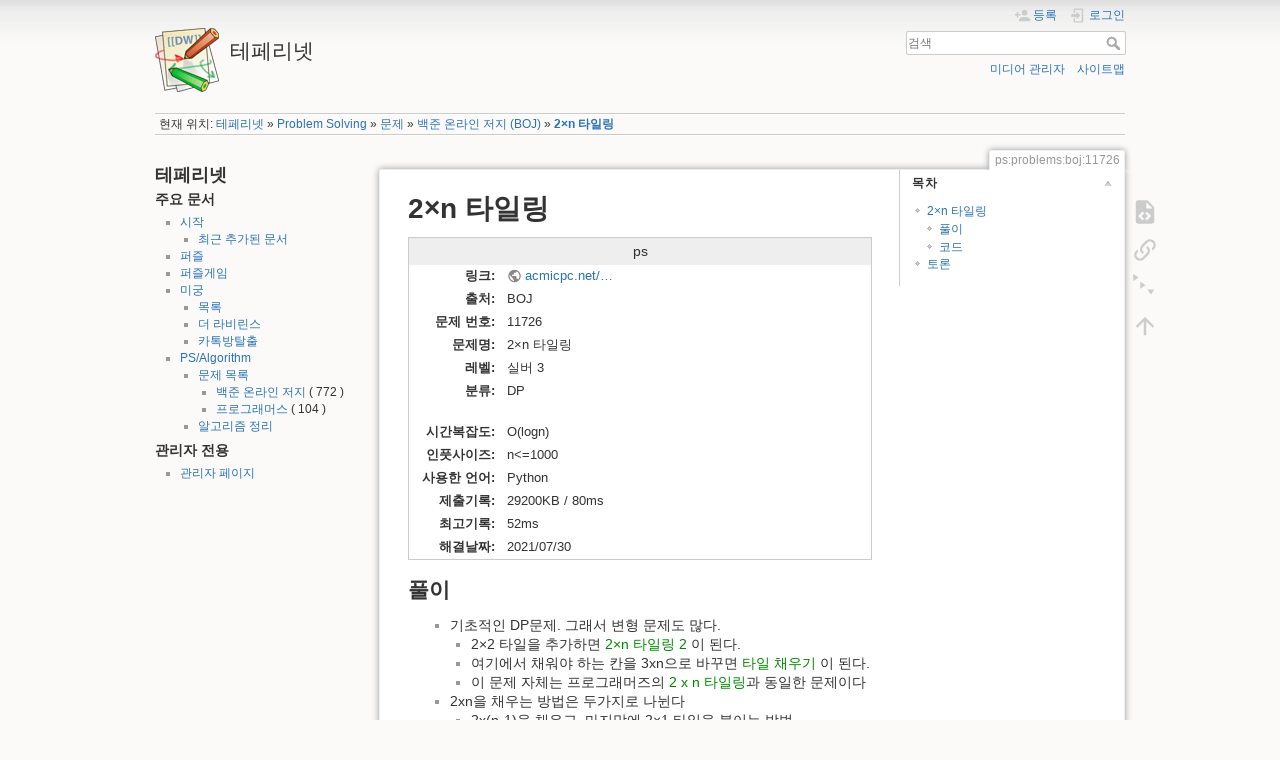

--- FILE ---
content_type: text/html; charset=utf-8
request_url: https://teferi.net/ps/problems/boj/11726
body_size: 10066
content:
<!DOCTYPE html>
<html lang="ko" dir="ltr" class="no-js">
<head>
    <meta charset="utf-8" />
    <title>2×n 타일링 [테페리넷]</title>
    <script>(function(H){H.className=H.className.replace(/\bno-js\b/,'js')})(document.documentElement)</script>
    <meta name="generator" content="DokuWiki"/>
<meta name="theme-color" content="#008800"/>
<meta name="robots" content="index,follow"/>
<meta name="keywords" content="boj,ps:problems:boj:실버 3"/>
<link rel="search" type="application/opensearchdescription+xml" href="/lib/exe/opensearch.php" title="테페리넷"/>
<link rel="start" href="/"/>
<link rel="contents" href="/ps/problems/boj/11726?do=index" title="사이트맵"/>
<link rel="manifest" href="/lib/exe/manifest.php"/>
<link rel="alternate" type="application/rss+xml" title="최근 바뀜" href="/feed.php"/>
<link rel="alternate" type="application/rss+xml" title="현재 이름공간" href="/feed.php?mode=list&amp;ns=ps:problems:boj"/>
<link rel="alternate" type="text/html" title="일반 HTML" href="/_export/xhtml/ps/problems/boj/11726"/>
<link rel="alternate" type="text/plain" title="위키 문법" href="/_export/raw/ps/problems/boj/11726"/>
<link rel="canonical" href="https://teferi.net/ps/problems/boj/11726"/>
<link rel="stylesheet" href="/lib/exe/css.php?t=dokuwiki&amp;tseed=d6af8ea5ae30e6cf3c4902cc224e303f"/>
<link type="text/css" rel="stylesheet" href="/lib/plugins/dokuprism/prism/prism.css"/>
<link type="text/css" rel="stylesheet" href="/lib/plugins/icons/assets/font-awesome/css/font-awesome.min.css"/>
<link type="text/css" rel="stylesheet" href="/lib/plugins/icons/assets/material-design-icons/css/materialdesignicons.min.css"/>
<link type="text/css" rel="stylesheet" href="/lib/plugins/icons/myicon.css"/>
<!--[if gte IE 9]><!-->
<script >/*<![CDATA[*/var NS='ps:problems:boj';var JSINFO = {"plugins":{"dropfiles":{"insertFileLink":0},"struct":{"isPageEditor":false,"disableDeleteSerial":0},"vshare":{"youtube":"youtube\\.com\/.*[&?]v=([a-z0-9_\\-]+)","vimeo":"vimeo\\.com\\\/(\\d+)","slideshare":"slideshare.*id=(\\d+)","dailymotion":"dailymotion\\.com\/video\/([a-z0-9]+)","archiveorg":"archive\\.org\/(?:embed|details)\/([a-zA-Z0-9_\\-]+)","soundcloud":"soundcloud\\.com\/([\\w-]+\/[\\w-]+)","niconico":"nicovideo\\.jp\/watch\/(sm[0-9]+)","bitchute":"bitchute\\.com\\\/video\\\/([a-zA-Z0-9_\\-]+)","coub":"coub\\.com\\\/view\\\/([a-zA-Z0-9_\\-]+)","odysee":"odysee\\.com\/\\$\/(?:embed|download)\/([-%_?=\/a-zA-Z0-9]+)","youku":"v\\.youku\\.com\/v_show\/id_([0-9A-Za-z=]+)\\.html","bilibili":"bilibili\\.com\\\/video\\\/(BV[0-9A-Za-z]+)","msoffice":"(?:office\\.com.*[&?]videoid=([a-z0-9\\-]+))","msstream":"microsoftstream\\.com\\\/video\\\/([a-f0-9\\-]{36})"}},"plugin_folded":{"hide":"\uc228\uae30\uae30","reveal":"\ub4e4\ucd94\uae30"},"ga":{"trackingId":"UA-176745460-1","anonymizeIp":true,"action":"show","trackOutboundLinks":false,"options":[],"pageview":"\/ps\/problems\/boj\/11726","debug":false},"id":"ps:problems:boj:11726","namespace":"ps:problems:boj","ACT":"show","useHeadingNavigation":1,"useHeadingContent":1};
/*!]]>*/</script>
<script src="/lib/exe/jquery.php?tseed=f0349b609f9b91a485af8fd8ecd4aea4" defer="defer">/*<![CDATA[*/
/*!]]>*/</script>
<script src="/lib/exe/js.php?t=dokuwiki&amp;tseed=d6af8ea5ae30e6cf3c4902cc224e303f" defer="defer">/*<![CDATA[*/
/*!]]>*/</script>
<script type="text/javascript" src="/lib/plugins/dokuprism/prism/prism.js">/*<![CDATA[*/
/*!]]>*/</script>
<script type="text/x-mathjax-config">/*<![CDATA[*/MathJax.Hub.Config({
    tex2jax: {
        inlineMath: [ ["$","$"], ["\\(","\\)"] ],
        displayMath: [ ["$$","$$"], ["\\[","\\]"] ],
        processEscapes: true
    }
});
/*!]]>*/</script>
<script type="text/javascript" charset="utf-8" src="https://cdnjs.cloudflare.com/ajax/libs/mathjax/2.7.9/MathJax.js?config=TeX-AMS_CHTML.js">/*<![CDATA[*/
/*!]]>*/</script>
<!--<![endif]-->
    <meta name="viewport" content="width=device-width,initial-scale=1" />
    <link rel="shortcut icon" href="/lib/tpl/dokuwiki/images/favicon.ico" />
<link rel="apple-touch-icon" href="/lib/tpl/dokuwiki/images/apple-touch-icon.png" />
    <link rel="stylesheet" href="//fonts.googleapis.com/earlyaccess/nanumgothiccoding.css"></head>

<body>
    <div id="dokuwiki__site"><div id="dokuwiki__top" class="site dokuwiki mode_show tpl_dokuwiki    showSidebar hasSidebar">

        
<!-- ********** HEADER ********** -->
<header id="dokuwiki__header"><div class="pad group">

    
    <div class="headings group">
        <ul class="a11y skip">
            <li><a href="#dokuwiki__content">내용으로 건너뛰기</a></li>
        </ul>

        <h1 class="logo"><a href="/start"  accesskey="h" title="Home [h]"><img src="/lib/tpl/dokuwiki/images/logo.png" width="64" height="64" alt="" /><span>테페리넷</span></a></h1>
            </div>

    <div class="tools group">
        <!-- USER TOOLS -->
                    <div id="dokuwiki__usertools">
                <h3 class="a11y">사용자 도구</h3>
                <ul>
                    <li class="action register"><a href="/ps/problems/boj/11726?do=register" title="등록" rel="nofollow"><span>등록</span><svg xmlns="http://www.w3.org/2000/svg" width="24" height="24" viewBox="0 0 24 24"><path d="M15 14c-2.67 0-8 1.33-8 4v2h16v-2c0-2.67-5.33-4-8-4m-9-4V7H4v3H1v2h3v3h2v-3h3v-2m6 2a4 4 0 0 0 4-4 4 4 0 0 0-4-4 4 4 0 0 0-4 4 4 4 0 0 0 4 4z"/></svg></a></li><li class="action login"><a href="/ps/problems/boj/11726?do=login&amp;sectok=" title="로그인" rel="nofollow"><span>로그인</span><svg xmlns="http://www.w3.org/2000/svg" width="24" height="24" viewBox="0 0 24 24"><path d="M10 17.25V14H3v-4h7V6.75L15.25 12 10 17.25M8 2h9a2 2 0 0 1 2 2v16a2 2 0 0 1-2 2H8a2 2 0 0 1-2-2v-4h2v4h9V4H8v4H6V4a2 2 0 0 1 2-2z"/></svg></a></li>                </ul>
            </div>
        
        <!-- SITE TOOLS -->
        <div id="dokuwiki__sitetools">
            <h3 class="a11y">사이트 도구</h3>
            <form action="/start" method="get" role="search" class="search doku_form" id="dw__search" accept-charset="utf-8"><input type="hidden" name="do" value="search" /><input type="hidden" name="id" value="ps:problems:boj:11726" /><div class="no"><input name="q" type="text" class="edit" title="[F]" accesskey="f" placeholder="검색" autocomplete="on" id="qsearch__in" value="" /><button value="1" type="submit" title="검색">검색</button><div id="qsearch__out" class="ajax_qsearch JSpopup"></div></div></form>            <div class="mobileTools">
                <form action="/doku.php" method="get" accept-charset="utf-8"><div class="no"><input type="hidden" name="id" value="ps:problems:boj:11726" /><select name="do" class="edit quickselect" title="도구"><option value="">도구</option><optgroup label="문서 도구"><option value="edit">원본 보기</option><option value="menuitemfolded">Fold/unfold all</option><option value="backlink">역링크</option></optgroup><optgroup label="사이트 도구"><option value="media">미디어 관리자</option><option value="index">사이트맵</option></optgroup><optgroup label="사용자 도구"><option value="register">등록</option><option value="login">로그인</option></optgroup></select><button type="submit">&gt;</button></div></form>            </div>
            <ul>
                <li class="action media"><a href="/ps/problems/boj/11726?do=media&amp;ns=ps%3Aproblems%3Aboj" title="미디어 관리자" rel="nofollow">미디어 관리자</a></li><li class="action index"><a href="/ps/problems/boj/11726?do=index" title="사이트맵 [x]" rel="nofollow" accesskey="x">사이트맵</a></li>            </ul>
        </div>

    </div>

    <!-- BREADCRUMBS -->
            <div class="breadcrumbs">
                            <div class="youarehere"><span class="bchead">현재 위치: </span><span class="home"><bdi><a href="/start" class="wikilink1" title="start" data-wiki-id="start">테페리넷</a></bdi></span> » <bdi><a href="/ps/start" class="wikilink1" title="ps:start" data-wiki-id="ps:start">Problem Solving</a></bdi> » <bdi><a href="/ps/problems/start" class="wikilink1" title="ps:problems:start" data-wiki-id="ps:problems:start">문제</a></bdi> » <bdi><a href="/ps/problems/boj/start" class="wikilink1" title="ps:problems:boj:start" data-wiki-id="ps:problems:boj:start">백준 온라인 저지 (BOJ)</a></bdi> » <bdi><a href="/ps/problems/boj/11726" class="wikilink1" title="ps:problems:boj:11726" data-wiki-id="ps:problems:boj:11726">2×n 타일링</a></bdi></div>
                                </div>
    
    <hr class="a11y" />
</div></header><!-- /header -->

        <div class="wrapper group">

                            <!-- ********** ASIDE ********** -->
                <nav id="dokuwiki__aside" aria-label="사이드바"><div class="pad aside include group">
                    <h3 class="toggle">사이드바</h3>
                    <div class="content"><div class="group">
                                                                        
<h2 class="sectionedit1" id="테페리넷">테페리넷</h2>
<div class="level2">

</div>
<!-- EDIT{&quot;target&quot;:&quot;section&quot;,&quot;name&quot;:&quot;\ud14c\ud398\ub9ac\ub137&quot;,&quot;hid&quot;:&quot;\ud14c\ud398\ub9ac\ub137&quot;,&quot;codeblockOffset&quot;:0,&quot;secid&quot;:1,&quot;range&quot;:&quot;1-26&quot;} -->
<h3 class="sectionedit2" id="주요_문서">주요 문서</h3>
<div class="level3">
<ul>
<li class="level1 node"><div class="li"> <a href="/start" class="wikilink1" title="start" data-wiki-id="start">시작</a></div>
<ul>
<li class="level2"><div class="li"> <a href="/%EC%B5%9C%EA%B7%BC_%EC%B6%94%EA%B0%80" class="wikilink1" title="최근_추가" data-wiki-id="최근_추가">최근 추가된 문서</a></div>
</li>
</ul>
</li>
<li class="level1"><div class="li"> <a href="/%ED%8D%BC%EC%A6%90/start" class="wikilink1" title="퍼즐:start" data-wiki-id="퍼즐:start">퍼즐</a></div>
</li>
<li class="level1"><div class="li"> <a href="/%ED%8D%BC%EC%A6%90/%ED%8D%BC%EC%A6%90%EA%B2%8C%EC%9E%84" class="wikilink1" title="퍼즐:퍼즐게임" data-wiki-id="퍼즐:퍼즐게임">퍼즐게임</a></div>
</li>
<li class="level1 node"><div class="li"> <a href="/%EB%AF%B8%EA%B6%81/%EB%AF%B8%EA%B6%81" class="wikilink1" title="미궁:미궁" data-wiki-id="미궁:미궁">미궁</a></div>
<ul>
<li class="level2"><div class="li"> <a href="/%EB%AF%B8%EA%B6%81/%EB%AF%B8%EA%B6%81_%EB%AA%A9%EB%A1%9D" class="wikilink1" title="미궁:미궁_목록" data-wiki-id="미궁:미궁_목록">목록</a></div>
</li>
<li class="level2"><div class="li"> <a href="/%EB%AF%B8%EA%B6%81/%EB%8D%94_%EB%9D%BC%EB%B9%84%EB%A6%B0%EC%8A%A4" class="wikilink1" title="미궁:더_라비린스" data-wiki-id="미궁:더_라비린스">더 라비린스</a></div>
</li>
<li class="level2"><div class="li"> <a href="/%EB%AF%B8%EA%B6%81/%EC%B9%B4%ED%86%A1%EB%B0%A9%ED%83%88%EC%B6%9C" class="wikilink1" title="미궁:카톡방탈출" data-wiki-id="미궁:카톡방탈출">카톡방탈출</a></div>
</li>
</ul>
</li>
<li class="level1 node"><div class="li"> <a href="/ps/start" class="wikilink1" title="ps:start" data-wiki-id="ps:start">PS/Algorithm</a></div>
<ul>
<li class="level2 node"><div class="li"> <a href="/ps/problems/start" class="wikilink1" title="ps:problems:start" data-wiki-id="ps:problems:start">문제 목록</a></div>
<ul>
<li class="level3"><div class="li"> <a href="/ps/problems/boj/start" class="wikilink1" title="ps:problems:boj:start" data-wiki-id="ps:problems:boj:start">백준 온라인 저지</a> ( 772
 )</div>
</li>
<li class="level3"><div class="li"> <a href="/ps/problems/programmers/start" class="wikilink1" title="ps:problems:programmers:start" data-wiki-id="ps:problems:programmers:start">프로그래머스</a> ( 104
 )</div>
</li>
</ul>
</li>
<li class="level2"><div class="li"> <a href="/ps/%EC%95%8C%EA%B3%A0%EB%A6%AC%EC%A6%98" class="wikilink1" title="ps:알고리즘" data-wiki-id="ps:알고리즘">알고리즘 정리</a></div>
</li>
</ul>
</li>
</ul>

</div>
<!-- EDIT{&quot;target&quot;:&quot;section&quot;,&quot;name&quot;:&quot;\uc8fc\uc694 \ubb38\uc11c&quot;,&quot;hid&quot;:&quot;\uc8fc\uc694_\ubb38\uc11c&quot;,&quot;codeblockOffset&quot;:0,&quot;secid&quot;:2,&quot;range&quot;:&quot;27-569&quot;} -->
<h3 class="sectionedit3" id="관리자_전용">관리자 전용</h3>
<div class="level3">
<ul>
<li class="level1"><div class="li"> <a href="/%EA%B4%80%EB%A6%AC%EC%9E%90/start" class="wikilink1" title="관리자:start" data-wiki-id="관리자:start">관리자 페이지</a></div>
</li>
</ul>

</div>
<!-- EDIT{&quot;target&quot;:&quot;section&quot;,&quot;name&quot;:&quot;\uad00\ub9ac\uc790 \uc804\uc6a9&quot;,&quot;hid&quot;:&quot;\uad00\ub9ac\uc790_\uc804\uc6a9&quot;,&quot;codeblockOffset&quot;:0,&quot;secid&quot;:3,&quot;range&quot;:&quot;570-&quot;} -->                                            </div></div>
                </div></nav><!-- /aside -->
            
            <!-- ********** CONTENT ********** -->
            <main id="dokuwiki__content"><div class="pad group">
                
                <div class="pageId"><span>ps:problems:boj:11726</span></div>

                <div class="page group">
                                                            <!-- wikipage start -->
                    <!-- TOC START -->
<div id="dw__toc" class="dw__toc">
<h3 class="toggle">목차</h3>
<div>

<ul class="toc">
<li class="level1"><div class="li"><a href="#n_타일링">2×n 타일링</a></div>
<ul class="toc">
<li class="level2"><div class="li"><a href="#풀이">풀이</a></div></li>
<li class="level2"><div class="li"><a href="#코드">코드</a></div></li>
</ul>
</li>
<li class="level1"><div class="li"><a href="#discussion__section">토론</a></div></li>
</ul>
</div>
</div>
<!-- TOC END -->

<h1 class="sectionedit1" id="n_타일링">2×n 타일링</h1>
<div id="plugin__struct_output"><div class="struct_output_ps"><div class="table"><table class="inline">
	<thead>
	<tr class="row0">
		<th class="col0" colspan="2">ps</th>
	</tr>
	</thead>
	<tbody>
	<tr class="row1">
		<th class="col0">링크</th><td class="col1" data-struct="ps.prob_link"><a href="https://www.acmicpc.net/problem/11726" class="urlextern" title="https://www.acmicpc.net/problem/11726" rel="ugc nofollow">acmicpc.net/…</a></td>
	</tr>
	<tr class="row2">
		<th class="col0">출처</th><td class="col1" data-struct="ps.site">BOJ</td>
	</tr>
	<tr class="row3">
		<th class="col0">문제 번호</th><td class="col1" data-struct="ps.prob_id">11726</td>
	</tr>
	<tr class="row4">
		<th class="col0">문제명</th><td class="col1" data-struct="ps.prob_name">2×n 타일링</td>
	</tr>
	<tr class="row5">
		<th class="col0">레벨</th><td class="col1" data-struct="ps.prob_level">실버 3</td>
	</tr>
	<tr class="row6">
		<th class="col0">분류</th><td class="col1" data-struct="ps.prob_cate">
<p>
DP
</p>
</td>
	</tr>
	<tr class="row7">
		<th class="col0">시간복잡도</th><td class="col1" data-struct="ps.tc">O(logn)</td>
	</tr>
	<tr class="row8">
		<th class="col0">인풋사이즈</th><td class="col1" data-struct="ps.input_size">n&lt;=1000</td>
	</tr>
	<tr class="row9">
		<th class="col0">사용한 언어</th><td class="col1" data-struct="ps.sol_lang">Python</td>
	</tr>
	<tr class="row10">
		<th class="col0">제출기록</th><td class="col1" data-struct="ps.my_status">29200KB / 80ms</td>
	</tr>
	<tr class="row11">
		<th class="col0">최고기록</th><td class="col1" data-struct="ps.best_time">52ms</td>
	</tr>
	<tr class="row12">
		<th class="col0">해결날짜</th><td class="col1" data-struct="ps.sol_date">2021/07/30</td>
	</tr>
	</tbody>
</table></div>
</div></div><div class="level1">

</div>

<h2 class="sectionedit2" id="풀이">풀이</h2>
<div class="level2">
<ul>
<li class="level1 node"><div class="li"> 기초적인 DP문제. 그래서 변형 문제도 많다.</div>
<ul>
<li class="level2"><div class="li"> 2&times;2 타일을 추가하면 <a href="/ps/problems/boj/11727" class="wikilink1" title="ps:problems:boj:11727" data-wiki-id="ps:problems:boj:11727">2×n 타일링 2</a> 이 된다.</div>
</li>
<li class="level2"><div class="li"> 여기에서 채워야 하는 칸을 3xn으로 바꾸면 <a href="/ps/problems/boj/2133" class="wikilink1" title="ps:problems:boj:2133" data-wiki-id="ps:problems:boj:2133">타일 채우기</a> 이 된다.</div>
</li>
<li class="level2"><div class="li"> 이 문제 자체는 프로그래머즈의 <a href="/ps/problems/programmers/12900" class="wikilink1" title="ps:problems:programmers:12900" data-wiki-id="ps:problems:programmers:12900">2 x n 타일링</a>과 동일한 문제이다</div>
</li>
</ul>
</li>
<li class="level1 node"><div class="li"> 2xn을 채우는 방법은 두가지로 나뉜다</div>
<ul>
<li class="level2"><div class="li"> 2x(n-1)을 채우고, 마지막에 2&times;1 타일을 붙이는 방법</div>
</li>
<li class="level2"><div class="li"> 2x(n-2)을 채우고, 마지막에 1&times;2 타일 두개를 붙이는 방법</div>
</li>
</ul>
</li>
<li class="level1"><div class="li"> 따라서 점화식은 dp[n] = dp[n-2] + dp[n-1]처럼 되고, 이것은 <a href="/ps/%ED%94%BC%EB%B3%B4%EB%82%98%EC%B9%98_%EC%88%98" class="wikilink1" title="ps:피보나치_수" data-wiki-id="ps:피보나치_수">피보나치 수 (Fibonacci numbers)</a>의 점화식이므로, 답도 피보나치 수열이 된다.</div>
</li>
<li class="level1"><div class="li"> n+1번째 <a href="/ps/%ED%94%BC%EB%B3%B4%EB%82%98%EC%B9%98_%EC%88%98" class="wikilink1" title="ps:피보나치_수" data-wiki-id="ps:피보나치_수">피보나치 수 (Fibonacci numbers)</a>를 구하면 되므로 시간복잡도는 O(logn).</div>
</li>
</ul>

</div>

<h2 class="sectionedit3" id="코드">코드</h2>
<div class="level2">

<p>
<pre class="plain line-numbers"><code class="language-py">&quot;&quot;&quot;Solution code for &quot;BOJ 11726. 2×n 타일링&quot;.

- Problem link: https://www.acmicpc.net/problem/11726
- Solution link: http://www.teferi.net/ps/problems/boj/11726

Tags: [Fibonacci]
&quot;&quot;&quot;

from teflib import combinatorics

MOD = 10007


def main():
    n = int(input())
    print(combinatorics.fibonacci(n + 1, MOD))


if __name__ == &#039;__main__&#039;:
    main()</code></pre>
</p>
<ul>
<li class="level1"><div class="li"> Dependency: <a href="/ps/teflib/combinatorics#fibonacci" class="wikilink1" title="ps:teflib:combinatorics" data-wiki-id="ps:teflib:combinatorics">teflib.combinatorics.fibonacci</a></div>
</li>
</ul>
<div class="tags"><span>
	<a href="/tag/boj?do=showtag&amp;tag=BOJ" class="wikilink1" title="tag:boj" rel="tag">BOJ</a>,
	<a href="/ps/problems/boj/%EC%8B%A4%EB%B2%84_3?do=showtag&amp;tag=ps%3Aproblems%3Aboj%3A%EC%8B%A4%EB%B2%84_3" class="wikilink1" title="ps:problems:boj:실버_3" rel="tag">실버 3</a>
</span></div>

</div>
<div class="comment_wrapper" id="comment_wrapper">
  <h2><a name="discussion__section" id="discussion__section">
    토론
  </a></h2>
  <div class="level2 hfeed">

        <div class="comment_form">
            <form id="discussion__comment_form" method="post" action="/doku.php"
                  accept-charset="utf-8">
                <div class="no">
                    <input type="hidden" name="id" value="ps:problems:boj:11726"/>
                    <input type="hidden" name="do" value="show"/>
                    <input type="hidden" name="comment" value="add"/>
                                            <input type="hidden" name="reply" value=""/>
                                                    <input type="hidden" name="user" value=""/>
                            <div class="comment_name">
                                <label class="block" for="discussion__comment_name">
                                    <span>실명:</span>
                                    <input type="text"
                                           class="edit"
                                           name="name" id="discussion__comment_name" size="50" tabindex="1"
                                           value=""/>
                                </label>
                            </div>
                            <div class="comment_mail">
                                <label class="block" for="discussion__comment_mail">
                                    <span>이메일:</span>
                                    <input type="text"
                                           class="edit"
                                           name="mail" id="discussion__comment_mail" size="50" tabindex="2"
                                           value=""/>
                                </label>
                            </div>
                                                        <div class="comment_url">
                                <label class="block" for="discussion__comment_url">
                                    <span>웹사이트:</span>
                                    <input type="text" class="edit" name="url" id="discussion__comment_url" size="50"
                                           tabindex="3" value=""/>
                                </label>
                            </div>
                                                <div class="comment_text">
                        댓글을 입력하세요:
                        <!-- Fix for disable the toolbar when wikisyntaxok is set to false. See discussion's script.jss -->
                                                    <div id="discussion__comment_toolbar_disabled">
                                                            </div>
                            <textarea
                                class="edit"
                                name="text" cols="80" rows="10" id="discussion__comment_text" tabindex="5"></textarea>
                        </div>

                        <div id="plugin__captcha_wrapper"><input type="hidden" name="8932f2c28aab9d085f5ca4a61506375b" value="JBUIwi13MWOgU3KxVq7c46A17/qTN775/VQEr/oI8TI=" /><label for="plugin__captcha">인간임을 증명하기 위해 상자에 있는 모든 글자를 채워주세요.</label> <span id="plugin__captcha_code">G E CW I</span> <input type="text" size="5" name="407ca35b1e70e6d90ad3d647e8af451e" class="edit" /> <label class="no">이 필드는 비어 있도록 유지하세요:<input type="text" name="ebe52e07c290208d6e85c662eb122ddc" /></label></div>
                        <input class="button comment_submit" id="discussion__btn_submit" type="submit" name="submit"
                               accesskey="s" value="저장"
                               title="저장 [S]" tabindex="7"/>
                                                    <label class="nowrap" for="discussion__comment_subscribe">
                                <input type="checkbox" id="discussion__comment_subscribe" name="subscribe"
                                       tabindex="6"/>
                                <span>댓글 구독</span>
                            </label>
                                                <input class="button comment_preview_button" id="discussion__btn_preview" type="button"
                               name="preview" accesskey="p" value="미리 보기"
                               title="미리 보기 [P]"/>
                        
                        <div class="clearer"></div>
                        <div id="discussion__comment_preview">&nbsp;</div>
                    </div>
            </form>
        </div>
          </div>
</div>
                    <!-- wikipage stop -->
                                    </div>

                <div class="docInfo"><bdi>ps/problems/boj/11726.txt</bdi> · 마지막으로 수정됨: 2021/07/31 16:30 저자 <bdi>teferi</bdi></div>

                
                <hr class="a11y" />
            </div></main><!-- /content -->

            <!-- PAGE ACTIONS -->
            <nav id="dokuwiki__pagetools" aria-labelledby="dokuwiki__pagetools__heading">
                <h3 class="a11y" id="dokuwiki__pagetools__heading">문서 도구</h3>
                <div class="tools">
                    <ul>
                        <li class="source"><a href="/ps/problems/boj/11726?do=edit" title="원본 보기 [v]" rel="nofollow" accesskey="v"><span>원본 보기</span><svg xmlns="http://www.w3.org/2000/svg" width="24" height="24" viewBox="0 0 24 24"><path d="M13 9h5.5L13 3.5V9M6 2h8l6 6v12a2 2 0 0 1-2 2H6a2 2 0 0 1-2-2V4c0-1.11.89-2 2-2m.12 13.5l3.74 3.74 1.42-1.41-2.33-2.33 2.33-2.33-1.42-1.41-3.74 3.74m11.16 0l-3.74-3.74-1.42 1.41 2.33 2.33-2.33 2.33 1.42 1.41 3.74-3.74z"/></svg></a></li><li class="backlink"><a href="/ps/problems/boj/11726?do=backlink" title="역링크" rel="nofollow"><span>역링크</span><svg xmlns="http://www.w3.org/2000/svg" width="24" height="24" viewBox="0 0 24 24"><path d="M10.59 13.41c.41.39.41 1.03 0 1.42-.39.39-1.03.39-1.42 0a5.003 5.003 0 0 1 0-7.07l3.54-3.54a5.003 5.003 0 0 1 7.07 0 5.003 5.003 0 0 1 0 7.07l-1.49 1.49c.01-.82-.12-1.64-.4-2.42l.47-.48a2.982 2.982 0 0 0 0-4.24 2.982 2.982 0 0 0-4.24 0l-3.53 3.53a2.982 2.982 0 0 0 0 4.24m2.82-4.24c.39-.39 1.03-.39 1.42 0a5.003 5.003 0 0 1 0 7.07l-3.54 3.54a5.003 5.003 0 0 1-7.07 0 5.003 5.003 0 0 1 0-7.07l1.49-1.49c-.01.82.12 1.64.4 2.43l-.47.47a2.982 2.982 0 0 0 0 4.24 2.982 2.982 0 0 0 4.24 0l3.53-3.53a2.982 2.982 0 0 0 0-4.24.973.973 0 0 1 0-1.42z"/></svg></a></li><li class="menuitemfolded"><a href="javascript:void(0);" title="Fold/unfold all" rel="nofollow" class="fold_unfold_all_new" onclick="fold_unfold_all();"><span>Fold/unfold all</span><svg xmlns="http://www.w3.org/2000/svg" width="24" height="24" viewBox="0 0 24 24"><path d="M 2,0 L 6.5,3 L 2,6 z M 8,6.6 L 12.5,9.6 L 8,12.6 z M 14,13.2 L 20,13.2 L 17,17.7 z"/></svg></a></li><li class="top"><a href="#dokuwiki__top" title="맨 위로 [t]" rel="nofollow" accesskey="t"><span>맨 위로</span><svg xmlns="http://www.w3.org/2000/svg" width="24" height="24" viewBox="0 0 24 24"><path d="M13 20h-2V8l-5.5 5.5-1.42-1.42L12 4.16l7.92 7.92-1.42 1.42L13 8v12z"/></svg></a></li>                    </ul>
                </div>
            </nav>
        </div><!-- /wrapper -->

        
<!-- ********** FOOTER ********** -->
<footer id="dokuwiki__footer"><div class="pad">
    <div class="license">별도로 명시하지 않을 경우, 이 위키의 내용은 다음 라이선스에 따라 사용할 수 있습니다: <bdi><a href="https://creativecommons.org/licenses/by-sa/4.0/deed.ko" rel="license" class="urlextern">CC Attribution-Share Alike 4.0 International</a></bdi></div>
    <div class="buttons">
        <a href="https://creativecommons.org/licenses/by-sa/4.0/deed.ko" rel="license"><img src="/lib/images/license/button/cc-by-sa.png" alt="CC Attribution-Share Alike 4.0 International" /></a>        <a href="https://www.dokuwiki.org/donate" title="Donate" ><img
            src="/lib/tpl/dokuwiki/images/button-donate.gif" width="80" height="15" alt="Donate" /></a>
        <a href="https://php.net" title="Powered by PHP" ><img
            src="/lib/tpl/dokuwiki/images/button-php.gif" width="80" height="15" alt="Powered by PHP" /></a>
        <a href="//validator.w3.org/check/referer" title="Valid HTML5" ><img
            src="/lib/tpl/dokuwiki/images/button-html5.png" width="80" height="15" alt="Valid HTML5" /></a>
        <a href="//jigsaw.w3.org/css-validator/check/referer?profile=css3" title="Valid CSS" ><img
            src="/lib/tpl/dokuwiki/images/button-css.png" width="80" height="15" alt="Valid CSS" /></a>
        <a href="https://dokuwiki.org/" title="Driven by DokuWiki" ><img
            src="/lib/tpl/dokuwiki/images/button-dw.png" width="80" height="15"
            alt="Driven by DokuWiki" /></a>
    </div>

    </div></footer><!-- /footer -->
    </div></div><!-- /site -->

    <div class="no"><img src="/lib/exe/taskrunner.php?id=ps%3Aproblems%3Aboj%3A11726&amp;1768843754" width="2" height="1" alt="" /></div>
    <div id="screen__mode" class="no"></div></body>
</html>


--- FILE ---
content_type: text/css
request_url: https://teferi.net/lib/plugins/dokuprism/prism/prism.css
body_size: 608
content:
/* PrismJS 1.22.0
https://prismjs.com/download.html#themes=prism-tomorrow&languages=markup+css+clike+javascript+python&plugins=line-numbers+autolinker */
/**
 * prism.js tomorrow night eighties for JavaScript, CoffeeScript, CSS and HTML
 * Based on https://github.com/chriskempson/tomorrow-theme
 * @author Rose Pritchard
 */

code[class*="language-"],
pre[class*="language-"] {
	color: #ccc;
	background: none;
	font-family: Consolas, Monaco, 'Andale Mono', 'Ubuntu Mono', monospace;
	font-size: 1em;
	text-align: left;
	white-space: pre;
	word-spacing: normal;
	word-break: normal;
	word-wrap: normal;
	line-height: 1.5;

	-moz-tab-size: 4;
	-o-tab-size: 4;
	tab-size: 4;

	-webkit-hyphens: none;
	-moz-hyphens: none;
	-ms-hyphens: none;
	hyphens: none;

}

/* Code blocks */
pre[class*="language-"] {
	padding: 1em;
	margin: .5em 0;
	overflow: auto;
}

:not(pre) > code[class*="language-"],
pre[class*="language-"] {
	background: #2d2d2d;
}

/* Inline code */
:not(pre) > code[class*="language-"] {
	padding: .1em;
	border-radius: .3em;
	white-space: normal;
}

.token.comment,
.token.block-comment,
.token.prolog,
.token.doctype,
.token.cdata {
	color: #999;
}

.token.punctuation {
	color: #ccc;
}

.token.tag,
.token.attr-name,
.token.namespace,
.token.deleted {
	color: #e2777a;
}

.token.function-name {
	color: #6196cc;
}

.token.boolean,
.token.number,
.token.function {
	color: #f08d49;
}

.token.property,
.token.class-name,
.token.constant,
.token.symbol {
	color: #f8c555;
}

.token.selector,
.token.important,
.token.atrule,
.token.keyword,
.token.builtin {
	color: #cc99cd;
}

.token.string,
.token.char,
.token.attr-value,
.token.regex,
.token.variable {
	color: #7ec699;
}

.token.operator,
.token.entity,
.token.url {
	color: #67cdcc;
}

.token.important,
.token.bold {
	font-weight: bold;
}
.token.italic {
	font-style: italic;
}

.token.entity {
	cursor: help;
}

.token.inserted {
	color: green;
}

pre[class*="language-"].line-numbers {
	position: relative;
	padding-left: 3.8em;
	counter-reset: linenumber;
}

pre[class*="language-"].line-numbers > code {
	position: relative;
	white-space: inherit;
}

.line-numbers .line-numbers-rows {
	position: absolute;
	pointer-events: none;
	top: 0;
	font-size: 100%;
	left: -3.8em;
	width: 3em; /* works for line-numbers below 1000 lines */
	letter-spacing: -1px;
	border-right: 1px solid #999;

	-webkit-user-select: none;
	-moz-user-select: none;
	-ms-user-select: none;
	user-select: none;

}

	.line-numbers-rows > span {
		display: block;
		counter-increment: linenumber;
	}

		.line-numbers-rows > span:before {
			content: counter(linenumber);
			color: #999;
			display: block;
			padding-right: 0.8em;
			text-align: right;
		}

.token a {
	color: inherit;
}


--- FILE ---
content_type: text/plain
request_url: https://www.google-analytics.com/j/collect?v=1&_v=j102&aip=1&a=1712890171&t=pageview&_s=1&dl=https%3A%2F%2Fteferi.net%2Fps%2Fproblems%2Fboj%2F11726&dp=%2Fps%2Fproblems%2Fboj%2F11726&ul=en-us%40posix&dt=2%C3%97n%20%ED%83%80%EC%9D%BC%EB%A7%81%20%5B%ED%85%8C%ED%8E%98%EB%A6%AC%EB%84%B7%5D&sr=1280x720&vp=1280x720&_u=YEBAAUABAAAAACAAI~&jid=1930332657&gjid=806028618&cid=535626344.1768843756&tid=UA-176745460-1&_gid=1681149175.1768843756&_r=1&_slc=1&cd1=show&z=1683407171
body_size: -449
content:
2,cG-EEWK8VG8B9